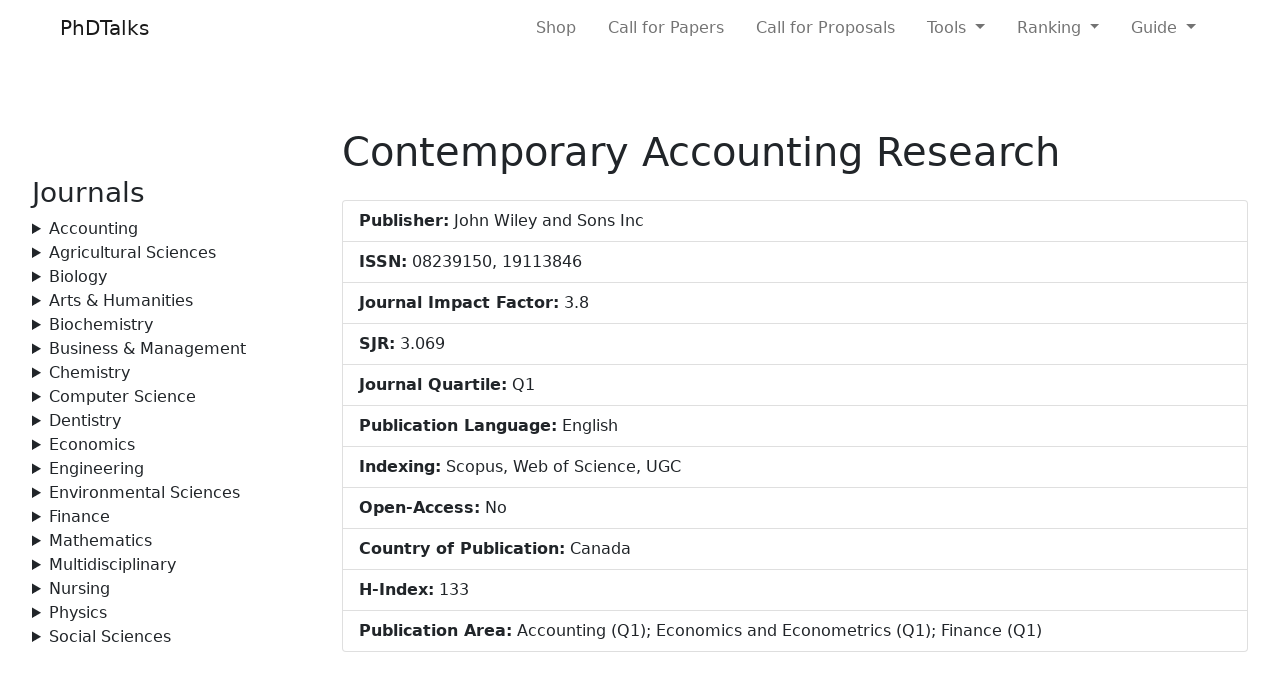

--- FILE ---
content_type: text/html; charset=UTF-8
request_url: https://phdtalks.org/journal.php?q=contemporary%20accounting%20research
body_size: 3354
content:
<!doctype html>
<html lang="en">
  <head>
    <!-- Required meta tags -->
    <meta charset="utf-8">
    <meta name="description" content="Check the details of contemporary accounting research which are just updated in 2025.">
    <meta name="keywords" content="contemporary accounting research">
    <meta name="author" content="Dr. Sunny Sharma">
    <meta name="viewport" content="width=device-width, initial-scale=1">

    <!-- Bootstrap CSS -->
    <link href="https://cdn.jsdelivr.net/npm/bootstrap@5.0.0-beta3/dist/css/bootstrap.min.css" rel="stylesheet" integrity="sha384-eOJMYsd53ii+scO/bJGFsiCZc+5NDVN2yr8+0RDqr0Ql0h+rP48ckxlpbzKgwra6" crossorigin="anonymous">

    <title>Contemporary Accounting Research</title>
    
    <style>
        body {margin:2rem;}

      @media screen and (max-width: 531px) {
    .container { display: flex; flex-flow: column; }
    
    .one { order: 2; }
    .two { order: 1; }
    
    
    *{
  font-family: "Times New Roman";
}

        .details-container {
            margin-top: 20px;
        }
        .details-header {
            background-color: #f8f9fa;
            padding: 20px;
            border-radius: 5px;
        }
        .detail-item {
            margin-bottom: 10px;
        }
    </style>
    
    <script async src="https://pagead2.googlesyndication.com/pagead/js/adsbygoogle.js?client=ca-pub-7548499194704226"
     crossorigin="anonymous"></script>
  </head>
  <body>
      
   
    <!-- Navbar -->
       
        <nav class="px-5 navbar navbar-right fixed-top navbar-expand-lg navbar-light bg-white">
  <div class="container-fluid">
    
    <a class="navbar-brand" href="https://phdtalks.org">
      PhDTalks
    </a>
    <button class="navbar-toggler" type="button" data-bs-toggle="collapse" data-bs-target="#navbarNav" aria-controls="navbarNav" aria-expanded="false" aria-label="Toggle navigation">
      <span class="navbar-toggler-icon"></span>
    </button>
    <div class="collapse navbar-collapse" id="navbarNav">
      <ul class="navbar-nav ms-auto mb-2 mb-lg-0">
          
          <li class="nav-item me-3">
          <a class="nav-link" href="https://shop.phdtalks.org/">Shop</a>
        </li>
          <li class="nav-item me-3">
          <a class="nav-link" href="https://phdtalks.org/category/call-for-papers">Call for Papers</a>
        </li>
        
        <li class="nav-item me-3">
          <a class="nav-link" href="https://phdtalks.org/call-for-proposals">Call for Proposals</a>
        </li>
        
        <li class="nav-item dropdown me-3">
          <a class="nav-link dropdown-toggle" href="#" id="navbarScrollingDropdown" role="button" data-bs-toggle="dropdown" aria-expanded="false">
            Tools
          </a>
          <ul class="dropdown-menu" aria-labelledby="navbarScrollingDropdown">
            <li><a class="dropdown-item" href="https://phdtalks.org/journal-finder.php">Journal Finder</a></li>
            <li><a class="dropdown-item" href="https://phdtalks.org/ugc-api-score-calculator.html">UGC API Score Calculator</a></li>
            <li><a class="dropdown-item" href="https://phdtalks.org/category/tools/ai-tools">AI Tools</a></li>
          </ul>
        </li>
        
        <li class="nav-item dropdown me-3">
          <a class="nav-link dropdown-toggle" href="#" id="navbarScrollingDropdown" role="button" data-bs-toggle="dropdown" aria-expanded="false">
            Ranking
          </a>
          <ul class="dropdown-menu" aria-labelledby="navbarScrollingDropdown">
            <li><a class="dropdown-item" href="https://phdtalks.org/category/journal-ranking">Journal Ranking</a></li>
            <li><a class="dropdown-item" href="https://phdtalks.org/category/university-ranking">University Ranking</a></li>
          </ul>
        </li>
        
          
        
          <li class="nav-item dropdown me-3">
          <a class="nav-link dropdown-toggle" href="#" id="navbarScrollingDropdown" role="button" data-bs-toggle="dropdown" aria-expanded="false">
            Guide
          </a>
          <ul class="dropdown-menu" aria-labelledby="navbarScrollingDropdown">
            <li><a class="dropdown-item" href="https://phdtalks.org/category/guide/career">Career</a></li>
            <li><a class="dropdown-item" href="https://phdtalks.org/category/guide/journals-guide">Journals</a></li>
            <li><a class="dropdown-item" href="https://phdtalks.org/category/guide/phd-guide">PhD</a></li>
            <li><a class="dropdown-item" href="https://phdtalks.org/category/guide/plagiarism">Plagiarism</a></li>
            <li><a class="dropdown-item" href="https://phdtalks.org/category/guide/publication">Publication</a></li>
            <li><a class="dropdown-item" href="https://phdtalks.org/category/guide/research-paper">Research Paper</a></li>
          </ul>
        </li>
        
       
       
        
      </ul>
      <!--<form class="d-flex" action="" method="GET">
        <input class="form-control me-2" type="search" name="title" placeholder="Search Journals" aria-label="Search" required>
        <button class="btn btn btn-success" type="submit">Search</button>
      </form>-->
    </div>
  </div>
</nav>

<br><br>
<br><br>

<div class="row">
    
    <div class="col-sm-3 one">
    <br><br>
    
    <div>
<h3> Journals</h3>


<details>
  <summary>Accounting</summary>
  <p>
      <a href="https://phdtalks.org/2021/12/accounting-ugc-care-approved-journals.html">UGC CARE</a>&nbsp;
      <a href="https://phdtalks.org/2021/12/accounting-scopus-indexed-journals.html">Scopus</a>&nbsp;
      
      
  </p>
</details>
<details>
  <summary>Agricultural Sciences</summary>
  <p>
      <a href="https://phdtalks.org/2021/06/ugc-care-approved-journals-for-agriculture-in-2021.html">UGC CARE</a>&nbsp;
      <a href="https://phdtalks.org/2021/12/agricultural-biological-sciences-journals.html">Scopus</a>&nbsp;
      
      
  </p>
</details>

<details>
  <summary>Biology</summary>
  <p>
      <a href="https://phdtalks.org/2021/12/ugc-care-approved-journals-biological-sciences.html">UGC CARE</a>&nbsp;
      <a href="https://phdtalks.org/2021/12/agricultural-biological-sciences-journals.html">Scopus</a>&nbsp;
      
      
  </p>
</details>

<details>
  <summary>Arts & Humanities</summary>
  <p>
      <a href="https://phdtalks.org/2021/06/ugc-care-journals-2021-arts-and-humanities.html">UGC CARE</a>&nbsp;
      <a href="https://phdtalks.org/2021/12/scopus-indexed-arts-humanities-journals.html">Scopus</a>&nbsp;
      
  </p>
</details>

<details>
  <summary>Biochemistry</summary>
  <p>
      <a href="https://phdtalks.org/2021/12/biochemistry-ugc-care-approved-journals.html">UGC CARE</a>&nbsp;
      <a href="https://phdtalks.org/2021/12/biochemistry-scopus-indexed-journals.html">Scopus</a>&nbsp;
      
  </p>
</details>





<details>
  <summary>Business & Management</summary>
  <p>
      <a href="https://phdtalks.org/2021/06/ugc-approved-journals-in-business-management.html">UGC CARE</a>&nbsp;
      <a href="https://phdtalks.org/2021/11/free-scopus-journals-in-management.html">Scopus</a>&nbsp;
      <a href="https://phdtalks.org/2022/02/sci-journals-management.html">SCI</a>
  </p>
</details>

<details>
  <summary>Chemistry</summary>
  <p>
      <a href="https://phdtalks.org/2021/12/chemistry-ugc-care-approved-journals.html">UGC CARE</a>&nbsp;
      <a href="https://phdtalks.org/2021/05/easy-publishing-scopus-indexed-journals-in-chemistry.html">Scopus</a>&nbsp;
      
  </p>
</details>

<details>
  <summary>Computer Science</summary>
  <p>
      <a href="https://phdtalks.org/2021/04/list-of-ugc-approved-journals-in-computer-science.html">UGC CARE</a>&nbsp;
      <a href="https://phdtalks.org/2020/10/scopus%20journals%20computer%20science.html">Scopus</a>
      
  </p>
</details>





<details>
  <summary>Dentistry</summary>
  <p>
      <a href="https://phdtalks.org/2021/12/dental-ugc-care-approved-journals.html">UGC CARE</a>&nbsp;
      <a href="https://phdtalks.org/2021/07/scopus-indexed-dental-journals.html">Scopus</a>
      
  </p>
</details>



<details>
  <summary>Economics</summary>
  <p>
      <a href="https://phdtalks.org/2021/08/new-ugc-approved-economics-journals.html">UGC CARE</a>&nbsp;
      <a href="https://phdtalks.org/2021/12/scopus-indexed-journals-economics.html">Scopus</a>
      
  </p>
</details>



<details>
  <summary>Engineering</summary>
  <p>
      <a href="https://phdtalks.org/2021/10/ugc-care-journals-in-engineering.html">UGC CARE</a>&nbsp;
      <a href="https://phdtalks.org/2022/04/free-scopus-engineering-journals.html">Scopus</a>
      
  </p>
</details>

<details>
  <summary>Environmental Sciences</summary>
  <p>
      <a href="https://phdtalks.org/2021/12/environmental-sciences-ugc-care-journals.html">UGC CARE</a>&nbsp;
      <a href="https://phdtalks.org/2021/05/scopus-journals-for-environmental-science-2021.html">Scopus</a>
  </p>
</details>

<details>
  <summary>Finance</summary>
  <p>
      <a href="https://phdtalks.org/2022/02/finance-ugc-care-journals-list.html">UGC CARE</a>&nbsp;
      <a href="https://phdtalks.org/2022/07/scopus-indexed-finance-journals.html">Scopus</a>
      
  </p>
</details>



<details>
  <summary>Mathematics</summary>
  <p>
      <a href="https://phdtalks.org/2021/07/ugc-care-journals-in-statistics-mathematics.html">UGC CARE</a>&nbsp;
      <a href="https://phdtalks.org/2021/11/fast-publishing-scopus-journals-mathematics.html">Scopus</a>
      
  </p>
</details>

<details>
  <summary>Multidisciplinary</summary>
  <p>
      <a href="https://phdtalks.org/2021/06/ugc-care-list-of-multidisciplinary-journals.html">UGC CARE</a>&nbsp;
      <a href="https://phdtalks.org/2021/05/scopus-indexed-multidisciplinary-journals.html">Scopus</a>
      
  </p>
</details>



<details>
  <summary>Nursing</summary>
  <p>
      <a href="https://phdtalks.org/2021/12/nursing-ugc-care-approved-journals.html">UGC CARE</a>&nbsp;
      <a href="https://phdtalks.org/2021/12/scopus-indexed-nursing-journals.html">Scopus</a>
      
  </p>
</details>



<details>
  <summary>Physics</summary>
  <p>
      <a href="https://phdtalks.org/2021/12/physics-ugc-care-approved-journals.html">UGC CARE</a>&nbsp;
      <a href="https://phdtalks.org/2021/12/physics-astronomy-scopus-indexed-journals.html">Scopus</a>
     
  </p>
</details>



<details>
  <summary>Social Sciences</summary>
  <p>
      <a href="https://phdtalks.org/2021/06/ugc-care-journals-for-social-sciences.html">UGC CARE</a>&nbsp;
      <a href="https://phdtalks.org/2021/05/social-sciences-journals-indexed-in-scopus-list.html">Scopus</a>&nbsp;
      <a href="https://phdtalks.org/2021/08/web-of-science-social-science-journals.html">SCI</a>

  </p>
</details>




</div>
    
  <script async src="https://pagead2.googlesyndication.com/pagead/js/adsbygoogle.js?client=ca-pub-7548499194704226"
     crossorigin="anonymous"></script>
<!-- JI -->
<ins class="adsbygoogle"
     style="display:block"
     data-ad-client="ca-pub-7548499194704226"
     data-ad-slot="6344364840"
     data-ad-format="auto"
     data-full-width-responsive="true"></ins>
<script>
     (adsbygoogle = window.adsbygoogle || []).push({});
</script>
   
   
   <br>
 <script async src="https://pagead2.googlesyndication.com/pagead/js/adsbygoogle.js?client=ca-pub-7548499194704226"
     crossorigin="anonymous"></script>
<ins class="adsbygoogle"
     style="display:block"
     data-ad-format="autorelaxed"
     data-ad-client="ca-pub-7548499194704226"
     data-ad-slot="1348881705"></ins>
<script>
     (adsbygoogle = window.adsbygoogle || []).push({});
</script>  
   
   
<!-- end of first column -->
</div>
    
    
  <div class="col-sm-9 two">  
    

<div class='details-header'><h1>Contemporary Accounting Research</h1></div><div class='mt-4'><ul class='list-group'><li class='list-group-item detail-item'><b>Publisher:</b> John Wiley and Sons Inc</li><li class='list-group-item detail-item'><b>ISSN:</b> 08239150, 19113846</li><li class='list-group-item detail-item'><b>Journal Impact Factor:</b> 3.8</li><li class='list-group-item detail-item'><b>SJR:</b> 3.069</li><li class='list-group-item detail-item'><b>Journal Quartile:</b> Q1</li><li class='list-group-item detail-item'><b>Publication Language:</b> English</li><li class='list-group-item detail-item'><b>Indexing:</b> Scopus, Web of Science, UGC</li><li class='list-group-item detail-item'><b>Open-Access:</b> No</li><li class='list-group-item detail-item'><b>Country of Publication:</b> Canada</li><li class='list-group-item detail-item'><b>H-Index:</b> 133</li><li class='list-group-item detail-item'><b>Publication Area:</b> Accounting (Q1); Economics and Econometrics (Q1); Finance (Q1)</li></ul></div>

<div style="text-align:center">
    <script async src="https://pagead2.googlesyndication.com/pagead/js/adsbygoogle.js?client=ca-pub-7548499194704226"
     crossorigin="anonymous"></script>
<!-- JI -->
<ins class="adsbygoogle"
     style="display:block"
     data-ad-client="ca-pub-7548499194704226"
     data-ad-slot="6344364840"
     data-ad-format="auto"
     data-full-width-responsive="true"></ins>
<script>
     (adsbygoogle = window.adsbygoogle || []).push({});
</script>
</div>

</div>
<!-- end of second column -->





<!-- end of row -->
</div>







<footer class="bg-light text-center text-lg-start">
  
  
  <div class="text-center p-3" style="background-color: rgba(0, 0, 0, 0.2);">
    © 2025 Copyright:
    <a class="text-dark" href="https://phdtalks.org/">PhDTalks.org</a>
  </div>
  <!-- Copyright -->
</footer>



    <!-- Optional JavaScript; choose one of the two! -->

    <!-- Option 1: Bootstrap Bundle with Popper -->
    <script src="https://cdn.jsdelivr.net/npm/bootstrap@5.0.0-beta3/dist/js/bootstrap.bundle.min.js" integrity="sha384-JEW9xMcG8R+pH31jmWH6WWP0WintQrMb4s7ZOdauHnUtxwoG2vI5DkLtS3qm9Ekf" crossorigin="anonymous"></script>

    <!-- Option 2: Separate Popper and Bootstrap JS -->
    <!--
    <script src="https://cdn.jsdelivr.net/npm/@popperjs/core@2.9.1/dist/umd/popper.min.js" integrity="sha384-SR1sx49pcuLnqZUnnPwx6FCym0wLsk5JZuNx2bPPENzswTNFaQU1RDvt3wT4gWFG" crossorigin="anonymous"></script>
    <script src="https://cdn.jsdelivr.net/npm/bootstrap@5.0.0-beta3/dist/js/bootstrap.min.js" integrity="sha384-j0CNLUeiqtyaRmlzUHCPZ+Gy5fQu0dQ6eZ/xAww941Ai1SxSY+0EQqNXNE6DZiVc" crossorigin="anonymous"></script>
    -->
  <script defer src="https://static.cloudflareinsights.com/beacon.min.js/vcd15cbe7772f49c399c6a5babf22c1241717689176015" integrity="sha512-ZpsOmlRQV6y907TI0dKBHq9Md29nnaEIPlkf84rnaERnq6zvWvPUqr2ft8M1aS28oN72PdrCzSjY4U6VaAw1EQ==" data-cf-beacon='{"version":"2024.11.0","token":"ba475bc4d16e467cba1cfeb1401b07fa","r":1,"server_timing":{"name":{"cfCacheStatus":true,"cfEdge":true,"cfExtPri":true,"cfL4":true,"cfOrigin":true,"cfSpeedBrain":true},"location_startswith":null}}' crossorigin="anonymous"></script>
</body>
</html>

--- FILE ---
content_type: text/html; charset=utf-8
request_url: https://www.google.com/recaptcha/api2/aframe
body_size: 268
content:
<!DOCTYPE HTML><html><head><meta http-equiv="content-type" content="text/html; charset=UTF-8"></head><body><script nonce="7Yv1S9tCBWXKXsWv681XOg">/** Anti-fraud and anti-abuse applications only. See google.com/recaptcha */ try{var clients={'sodar':'https://pagead2.googlesyndication.com/pagead/sodar?'};window.addEventListener("message",function(a){try{if(a.source===window.parent){var b=JSON.parse(a.data);var c=clients[b['id']];if(c){var d=document.createElement('img');d.src=c+b['params']+'&rc='+(localStorage.getItem("rc::a")?sessionStorage.getItem("rc::b"):"");window.document.body.appendChild(d);sessionStorage.setItem("rc::e",parseInt(sessionStorage.getItem("rc::e")||0)+1);localStorage.setItem("rc::h",'1764371321958');}}}catch(b){}});window.parent.postMessage("_grecaptcha_ready", "*");}catch(b){}</script></body></html>